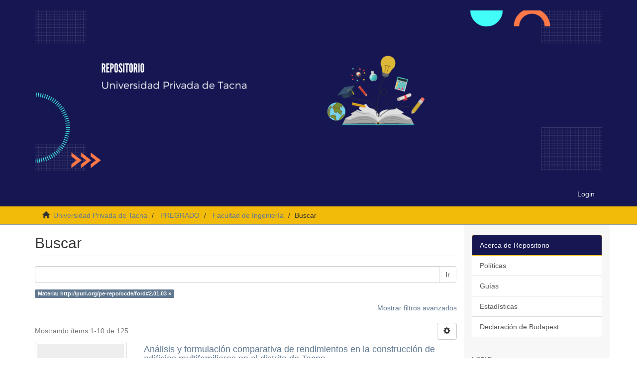

--- FILE ---
content_type: text/html;charset=utf-8
request_url: https://repositorio.upt.edu.pe/handle/20.500.12969/19/discover?field=subject&filtertype=subject&filter_relational_operator=equals&filter=http%3A%2F%2Fpurl.org%2Fpe-repo%2Focde%2Fford%232.01.03
body_size: 8781
content:
<!DOCTYPE html>
            <!--[if lt IE 7]> <html class="no-js lt-ie9 lt-ie8 lt-ie7" lang="en"> <![endif]-->
            <!--[if IE 7]>    <html class="no-js lt-ie9 lt-ie8" lang="en"> <![endif]-->
            <!--[if IE 8]>    <html class="no-js lt-ie9" lang="en"> <![endif]-->
            <!--[if gt IE 8]><!--> <html class="no-js" lang="en"> <!--<![endif]-->
            <head><META http-equiv="Content-Type" content="text/html; charset=UTF-8">
<meta content="text/html; charset=UTF-8" http-equiv="Content-Type">
<meta content="IE=edge,chrome=1" http-equiv="X-UA-Compatible">
<meta content="width=device-width,initial-scale=1" name="viewport">
<link rel="shortcut icon" href="/themes/Mirage2/images/favicon.ico">
<link rel="apple-touch-icon" href="/themes/Mirage2/images/apple-touch-icon.png">
<meta name="Generator" content="DSpace 6.3">
<meta name="ROBOTS" content="NOINDEX, FOLLOW">
<link href="/themes/Mirage2/styles/main.css" rel="stylesheet">
<link type="application/opensearchdescription+xml" rel="search" href="https://repositorio.upt.edu.pe:443/open-search/description.xml" title="DSpace">
<script>
                //Clear default text of empty text areas on focus
                function tFocus(element)
                {
                if (element.value == ' '){element.value='';}
                }
                //Clear default text of empty text areas on submit
                function tSubmit(form)
                {
                var defaultedElements = document.getElementsByTagName("textarea");
                for (var i=0; i != defaultedElements.length; i++){
                if (defaultedElements[i].value == ' '){
                defaultedElements[i].value='';}}
                }
                //Disable pressing 'enter' key to submit a form (otherwise pressing 'enter' causes a submission to start over)
                function disableEnterKey(e)
                {
                var key;

                if(window.event)
                key = window.event.keyCode;     //Internet Explorer
                else
                key = e.which;     //Firefox and Netscape

                if(key == 13)  //if "Enter" pressed, then disable!
                return false;
                else
                return true;
                }
            </script><!--[if lt IE 9]>
                <script src="/themes/Mirage2/vendor/html5shiv/dist/html5shiv.js"> </script>
                <script src="/themes/Mirage2/vendor/respond/dest/respond.min.js"> </script>
                <![endif]--><script src="/themes/Mirage2/vendor/modernizr/modernizr.js"> </script>
<title>Buscar</title>
</head><body>
<header>
<div role="navigation" class="navbar navbar-default navbar-static-top">
<div class="container">
<div class="navbar-header">
<button data-toggle="offcanvas" class="navbar-toggle" type="button"><span class="sr-only">Cambiar navegaci&oacute;n</span><span class="icon-bar"></span><span class="icon-bar"></span><span class="icon-bar"></span></button><a class="navbar-brand" href="/"><img style="display:block;height:auto;max-width:100%;" src="/themes/Mirage2/images/logo.png"></a>
<div class="navbar-header pull-right visible-xs hidden-sm hidden-md hidden-lg">
<ul class="nav nav-pills pull-left ">
<li>
<form method="get" action="/login" style="display: inline">
<button class="navbar-toggle navbar-link"><b aria-hidden="true" class="visible-xs glyphicon glyphicon-user"></b></button>
</form>
</li>
</ul>
</div>
</div>
<div class="navbar-header pull-right hidden-xs">
<ul class="nav navbar-nav pull-left"></ul>
<ul class="nav navbar-nav pull-left">
<li>
<a href="/login"><span class="hidden-xs">Login</span></a>
</li>
</ul>
<button type="button" class="navbar-toggle visible-sm" data-toggle="offcanvas"><span class="sr-only">Cambiar navegaci&oacute;n</span><span class="icon-bar"></span><span class="icon-bar"></span><span class="icon-bar"></span></button>
</div>
</div>
</div>
</header>
<div class="trail-wrapper hidden-print">
<div class="container">
<div class="row">
<div class="col-xs-12">
<div class="breadcrumb dropdown visible-xs">
<a data-toggle="dropdown" class="dropdown-toggle" role="button" href="#" id="trail-dropdown-toggle">Buscar&nbsp;<b class="caret"></b></a>
<ul aria-labelledby="trail-dropdown-toggle" role="menu" class="dropdown-menu">
<li role="presentation">
<a role="menuitem" href="/"><i aria-hidden="true" class="glyphicon glyphicon-home"></i>&nbsp;
                        Universidad Privada de Tacna</a>
</li>
<li role="presentation">
<a role="menuitem" href="/handle/20.500.12969/18">PREGRADO</a>
</li>
<li role="presentation">
<a role="menuitem" href="/handle/20.500.12969/19">Facultad de Ingenier&iacute;a</a>
</li>
<li role="presentation" class="disabled">
<a href="#" role="menuitem">Buscar</a>
</li>
</ul>
</div>
<ul class="breadcrumb hidden-xs">
<li>
<i aria-hidden="true" class="glyphicon glyphicon-home"></i>&nbsp;
            <a href="/">Universidad Privada de Tacna</a>
</li>
<li>
<a href="/handle/20.500.12969/18">PREGRADO</a>
</li>
<li>
<a href="/handle/20.500.12969/19">Facultad de Ingenier&iacute;a</a>
</li>
<li class="active">Buscar</li>
</ul>
</div>
</div>
</div>
</div>
<div class="hidden" id="no-js-warning-wrapper">
<div id="no-js-warning">
<div class="notice failure">JavaScript is disabled for your browser. Some features of this site may not work without it.</div>
</div>
</div>
<div class="container" id="main-container">
<div class="row row-offcanvas row-offcanvas-right">
<div class="horizontal-slider clearfix">
<div class="col-xs-12 col-sm-12 col-md-9 main-content">
<div>
<h2 class="ds-div-head page-header first-page-header">Buscar</h2>
<div id="aspect_discovery_SimpleSearch_div_search" class="ds-static-div primary">
<p class="ds-paragraph">
<input id="aspect_discovery_SimpleSearch_field_discovery-json-search-url" class="ds-hidden-field form-control" name="discovery-json-search-url" type="hidden" value="http://repositorio.upt.edu.pe/JSON/discovery/search">
</p>
<p class="ds-paragraph">
<input id="aspect_discovery_SimpleSearch_field_discovery-json-scope" class="ds-hidden-field form-control" name="discovery-json-scope" type="hidden" value="20.500.12969/19">
</p>
<p class="ds-paragraph">
<input id="aspect_discovery_SimpleSearch_field_contextpath" class="ds-hidden-field form-control" name="contextpath" type="hidden" value="">
</p>
<div id="aspect_discovery_SimpleSearch_div_discovery-search-box" class="ds-static-div discoverySearchBox">
<form id="aspect_discovery_SimpleSearch_div_general-query" class="ds-interactive-div discover-search-box" action="discover" method="get" onsubmit="javascript:tSubmit(this);">
<fieldset id="aspect_discovery_SimpleSearch_list_primary-search" class="ds-form-list">
<div class="ds-form-item row">
<div class="col-sm-12">
<p class="input-group">
<input id="aspect_discovery_SimpleSearch_field_query" class="ds-text-field form-control" name="query" type="text" value=""><span class="input-group-btn"><button id="aspect_discovery_SimpleSearch_field_submit" class="ds-button-field btn btn-default search-icon search-icon" name="submit" type="submit">Ir</button></span>
</p>
</div>
</div>
<div id="filters-overview-wrapper-squared"></div>
</fieldset>
<p class="ds-paragraph">
<input id="aspect_discovery_SimpleSearch_field_filtertype_0" class="ds-hidden-field form-control" name="filtertype_0" type="hidden" value="subject">
</p>
<p class="ds-paragraph">
<input id="aspect_discovery_SimpleSearch_field_filter_relational_operator_0" class="ds-hidden-field form-control" name="filter_relational_operator_0" type="hidden" value="equals">
</p>
<p class="ds-paragraph">
<input id="aspect_discovery_SimpleSearch_field_filter_0" class="ds-hidden-field form-control" name="filter_0" type="hidden" value="http://purl.org/pe-repo/ocde/ford#2.01.03">
</p>
</form>
<form id="aspect_discovery_SimpleSearch_div_search-filters" class="ds-interactive-div discover-filters-box " action="discover" method="get" onsubmit="javascript:tSubmit(this);">
<div class="ds-static-div clearfix">
<p class="ds-paragraph pull-right">
<a href="#" class="show-advanced-filters">Mostrar filtros avanzados</a><a href="#" class="hide-advanced-filters hidden">Ocultar filttos avanzados</a>
</p>
</div>
<h3 class="ds-div-head discovery-filters-wrapper-head hidden">Filtros</h3>
<div id="aspect_discovery_SimpleSearch_div_discovery-filters-wrapper" class="ds-static-div  hidden">
<p class="ds-paragraph">Use filtros para refinar sus resultados.</p>
<script type="text/javascript">
                if (!window.DSpace) {
                    window.DSpace = {};
                }
                if (!window.DSpace.discovery) {
                    window.DSpace.discovery = {};
                }
                if (!window.DSpace.discovery.filters) {
                    window.DSpace.discovery.filters = [];
                }
                window.DSpace.discovery.filters.push({
                    type: 'subject',
                    relational_operator: 'equals',
                    query: 'http:\/\/purl.org\/pe-repo\/ocde\/ford#2.01.03',
                });
            </script><script type="text/javascript">
                if (!window.DSpace) {
                    window.DSpace = {};
                }
                if (!window.DSpace.discovery) {
                    window.DSpace.discovery = {};
                }
                if (!window.DSpace.discovery.filters) {
                    window.DSpace.discovery.filters = [];
                }
            </script><script>
            if (!window.DSpace.i18n) {
                window.DSpace.i18n = {};
            } 
            if (!window.DSpace.i18n.discovery) {
                window.DSpace.i18n.discovery = {};
            }
        
                    if (!window.DSpace.i18n.discovery.filtertype) {
                        window.DSpace.i18n.discovery.filtertype = {};
                    }
                window.DSpace.i18n.discovery.filtertype['title']='Título';window.DSpace.i18n.discovery.filtertype['author']='Autor';window.DSpace.i18n.discovery.filtertype['subject']='Materia';window.DSpace.i18n.discovery.filtertype['dateIssued']='Fecha';window.DSpace.i18n.discovery.filtertype['has_content_in_original_bundle']='Has File(s)';window.DSpace.i18n.discovery.filtertype['original_bundle_filenames']='Filename';window.DSpace.i18n.discovery.filtertype['original_bundle_descriptions']='File description';
                    if (!window.DSpace.i18n.discovery.filter_relational_operator) {
                        window.DSpace.i18n.discovery.filter_relational_operator = {};
                    }
                window.DSpace.i18n.discovery.filter_relational_operator['contains']='Contiene';window.DSpace.i18n.discovery.filter_relational_operator['equals']='Es';window.DSpace.i18n.discovery.filter_relational_operator['authority']='ID';window.DSpace.i18n.discovery.filter_relational_operator['notcontains']='No contiene';window.DSpace.i18n.discovery.filter_relational_operator['notequals']='No es';window.DSpace.i18n.discovery.filter_relational_operator['notauthority']='No es ID';</script>
<div id="aspect_discovery_SimpleSearch_row_filter-controls" class="ds-form-item apply-filter">
<div>
<div class="">
<p class="btn-group">
<button id="aspect_discovery_SimpleSearch_field_submit_reset_filter" class="ds-button-field btn btn-default discovery-reset-filter-button discovery-reset-filter-button" name="submit_reset_filter" type="submit">Restaurar</button><button class="ds-button-field btn btn-default discovery-add-filter-button visible-xs discovery-add-filter-button visible-xs " name="submit_add_filter" type="submit">A&ntilde;adir nuevo filtro</button><button id="aspect_discovery_SimpleSearch_field_submit_apply_filter" class="ds-button-field btn btn-default discovery-apply-filter-button discovery-apply-filter-button" name="submit_apply_filter" type="submit">Aplicar</button>
</p>
</div>
</div>
</div>
</div>
</form>
</div>
<form id="aspect_discovery_SimpleSearch_div_main-form" class="ds-interactive-div " action="/handle/20.500.12969/19/discover" method="post" onsubmit="javascript:tSubmit(this);">
<p class="ds-paragraph">
<input id="aspect_discovery_SimpleSearch_field_search-result" class="ds-hidden-field form-control" name="search-result" type="hidden" value="true">
</p>
<p class="ds-paragraph">
<input id="aspect_discovery_SimpleSearch_field_query" class="ds-hidden-field form-control" name="query" type="hidden" value="">
</p>
<p class="ds-paragraph">
<input id="aspect_discovery_SimpleSearch_field_current-scope" class="ds-hidden-field form-control" name="current-scope" type="hidden" value="20.500.12969/19">
</p>
<p class="ds-paragraph">
<input id="aspect_discovery_SimpleSearch_field_filtertype_0" class="ds-hidden-field form-control" name="filtertype_0" type="hidden" value="subject">
</p>
<p class="ds-paragraph">
<input id="aspect_discovery_SimpleSearch_field_filter_relational_operator_0" class="ds-hidden-field form-control" name="filter_relational_operator_0" type="hidden" value="equals">
</p>
<p class="ds-paragraph">
<input id="aspect_discovery_SimpleSearch_field_filter_0" class="ds-hidden-field form-control" name="filter_0" type="hidden" value="http://purl.org/pe-repo/ocde/ford#2.01.03">
</p>
<p class="ds-paragraph">
<input id="aspect_discovery_SimpleSearch_field_rpp" class="ds-hidden-field form-control" name="rpp" type="hidden" value="10">
</p>
<p class="ds-paragraph">
<input id="aspect_discovery_SimpleSearch_field_sort_by" class="ds-hidden-field form-control" name="sort_by" type="hidden" value="score">
</p>
<p class="ds-paragraph">
<input id="aspect_discovery_SimpleSearch_field_order" class="ds-hidden-field form-control" name="order" type="hidden" value="desc">
</p>
</form>
<div class="pagination-masked clearfix top">
<div class="row">
<div class="col-xs-9">
<p class="pagination-info">Mostrando &iacute;tems 1-10 de 125</p>
</div>
<div class="col-xs-3">
<div class="btn-group discovery-sort-options-menu pull-right controls-gear-wrapper" id="aspect_discovery_SimpleSearch_div_search-controls-gear">
<button data-toggle="dropdown" class="btn btn-default dropdown-toggle"><span aria-hidden="true" class="glyphicon glyphicon-cog"></span></button>
<ul role="menu" class="dropdown-menu">
<li id="aspect_discovery_SimpleSearch_item_sort-head" class=" gear-head first dropdown-header">Opciones de clasificaci&oacute;n:</li>
<li id="aspect_discovery_SimpleSearch_item_relevance" class=" gear-option gear-option-selected">
<a class="" href="sort_by=score&order=desc"><span class="glyphicon glyphicon-ok btn-xs active"></span>Relevancia</a>
</li>
<li id="aspect_discovery_SimpleSearch_item_dc_title_sort" class=" gear-option">
<a class="" href="sort_by=dc.title_sort&order=asc"><span class="glyphicon glyphicon-ok btn-xs invisible"></span>T&iacute;tulo Asc</a>
</li>
<li id="aspect_discovery_SimpleSearch_item_dc_title_sort" class=" gear-option">
<a class="" href="sort_by=dc.title_sort&order=desc"><span class="glyphicon glyphicon-ok btn-xs invisible"></span>T&iacute;tulo Desc</a>
</li>
<li id="aspect_discovery_SimpleSearch_item_dc_date_issued_dt" class=" gear-option">
<a class="" href="sort_by=dc.date.issued_dt&order=asc"><span class="glyphicon glyphicon-ok btn-xs invisible"></span>Fecha  Asc</a>
</li>
<li id="aspect_discovery_SimpleSearch_item_dc_date_issued_dt" class=" gear-option">
<a class="" href="sort_by=dc.date.issued_dt&order=desc"><span class="glyphicon glyphicon-ok btn-xs invisible"></span>Fecha Desc</a>
</li>
<li class="divider"></li>
<li id="aspect_discovery_SimpleSearch_item_rpp-head" class=" gear-head dropdown-header">Resultados por p&aacute;gina:</li>
<li id="aspect_discovery_SimpleSearch_item_rpp-5" class=" gear-option">
<a class="" href="rpp=5"><span class="glyphicon glyphicon-ok btn-xs invisible"></span>5</a>
</li>
<li id="aspect_discovery_SimpleSearch_item_rpp-10" class=" gear-option gear-option-selected">
<a class="" href="rpp=10"><span class="glyphicon glyphicon-ok btn-xs active"></span>10</a>
</li>
<li id="aspect_discovery_SimpleSearch_item_rpp-20" class=" gear-option">
<a class="" href="rpp=20"><span class="glyphicon glyphicon-ok btn-xs invisible"></span>20</a>
</li>
<li id="aspect_discovery_SimpleSearch_item_rpp-40" class=" gear-option">
<a class="" href="rpp=40"><span class="glyphicon glyphicon-ok btn-xs invisible"></span>40</a>
</li>
<li id="aspect_discovery_SimpleSearch_item_rpp-60" class=" gear-option">
<a class="" href="rpp=60"><span class="glyphicon glyphicon-ok btn-xs invisible"></span>60</a>
</li>
<li id="aspect_discovery_SimpleSearch_item_rpp-80" class=" gear-option">
<a class="" href="rpp=80"><span class="glyphicon glyphicon-ok btn-xs invisible"></span>80</a>
</li>
<li id="aspect_discovery_SimpleSearch_item_rpp-100" class=" gear-option">
<a class="" href="rpp=100"><span class="glyphicon glyphicon-ok btn-xs invisible"></span>100</a>
</li>
</ul>
</div>
</div>
</div>
</div>
<div id="aspect_discovery_SimpleSearch_div_search-results" class="ds-static-div primary">
<div class="row ds-artifact-item ">
<div class="col-sm-3 hidden-xs">
<div class="thumbnail artifact-preview">
<a href="/handle/20.500.12969/1877" class="image-link"><img alt="Thumbnail" class="img-thumbnail" data-src="holder.js/100%x160/text:No Thumbnail"></a>
</div>
</div>
<div class="col-sm-9 artifact-description">
<a href="/handle/20.500.12969/1877">
<h4>An&aacute;lisis y formulaci&oacute;n comparativa de rendimientos en la construcci&oacute;n de edificios multifamiliares en el distrito de Tacna<span class="Z3988" title="ctx_ver=Z39.88-2004&amp;rft_val_fmt=info%3Aofi%2Ffmt%3Akev%3Amtx%3Adc&amp;rft_id=http%3A%2F%2Fhdl.handle.net%2F20.500.12969%2F1877&amp;rfr_id=info%3Asid%2Fdspace.org%3Arepository&amp;rft.degree=Ingeniero+Civil&amp;rft.degree=Universidad+Privada+de+Tacna.+Facultad+de+Ingenier%C3%ADa&amp;rft.degree=Ingenier%C3%ADa+Civil&amp;rft.author=73964042&amp;rft.advisor=29382402&amp;rft.advisor=https%3A%2F%2Forcid.org%2F0000-0002-7999-8787">&nbsp;</span>
</h4>
</a>
<div class="artifact-info">
<span class="author h4"><small><span>Gomel Quispe, Alexander Julio</span></small></span> <span class="publisher-date h4"><small>(<span class="publisher">Universidad Privada de Tacna</span>, <span class="date">2021-06-16</span>)</small></span>
<div class="abstract">La presente tesis de investigaci&oacute;n lleva como t&iacute;tulo: &ldquo;An&aacute;lisis y Formulaci&oacute;n Comparativa de Rendimientos en la Construcci&oacute;n de Edificios Multifamiliares en el Distrito de Tacna&rdquo; el cual tiene como objetivo principal dar ...</div>
</div>
</div>
</div>
<div class="row ds-artifact-item ">
<div class="col-sm-3 hidden-xs">
<div class="thumbnail artifact-preview">
<a href="/handle/20.500.12969/1942" class="image-link"><img alt="Thumbnail" class="img-thumbnail" data-src="holder.js/100%x160/text:No Thumbnail"></a>
</div>
</div>
<div class="col-sm-9 artifact-description">
<a href="/handle/20.500.12969/1942">
<h4>Dise&ntilde;o estructural de un sistema modular de acero para un albergue temporal en la ciudad de Tacna - 2020<span class="Z3988" title="ctx_ver=Z39.88-2004&amp;rft_val_fmt=info%3Aofi%2Ffmt%3Akev%3Amtx%3Adc&amp;rft_id=http%3A%2F%2Fhdl.handle.net%2F20.500.12969%2F1942&amp;rfr_id=info%3Asid%2Fdspace.org%3Arepository&amp;rft.degree=Ingeniero+Civil&amp;rft.degree=Universidad+Privada+de+Tacna.+Facultad+de+Ingenier%C3%ADa&amp;rft.degree=Ingenier%C3%ADa+Civil&amp;rft.author=44734752&amp;rft.advisor=40046616&amp;rft.advisor=https%3A%2F%2Forcid.org%2F0000-0003-3709-2247">&nbsp;</span>
</h4>
</a>
<div class="artifact-info">
<span class="author h4"><small><span>Paredes Zamora, Rodolfo Frank</span></small></span> <span class="publisher-date h4"><small>(<span class="publisher">Universidad Privada de Tacna</span>, <span class="date">2021-07-07</span>)</small></span>
<div class="abstract">El presente informe de tesis se ubic&oacute; en el distrito de Ciudad Nueva, zona altamente vulnerable de la ciudad de Tacna. La investigaci&oacute;n tiene como objetivo principal el dise&ntilde;o estructural de un sistema modular de acero, ...</div>
</div>
</div>
</div>
<div class="row ds-artifact-item ">
<div class="col-sm-3 hidden-xs">
<div class="thumbnail artifact-preview">
<a href="/handle/20.500.12969/1958" class="image-link"><img alt="Thumbnail" class="img-thumbnail" data-src="holder.js/100%x160/text:No Thumbnail"></a>
</div>
</div>
<div class="col-sm-9 artifact-description">
<a href="/handle/20.500.12969/1958">
<h4>Gnoseolog&iacute;a del suelo para cimentaciones superficiales, garantizando la vida &uacute;til en la Asociaci&oacute;n de H&eacute;roes de Alto Ciudad Nueva &ndash; Sector Ocho, Tacna 2019<span class="Z3988" title="ctx_ver=Z39.88-2004&amp;rft_val_fmt=info%3Aofi%2Ffmt%3Akev%3Amtx%3Adc&amp;rft_id=http%3A%2F%2Fhdl.handle.net%2F20.500.12969%2F1958&amp;rfr_id=info%3Asid%2Fdspace.org%3Arepository&amp;rft.degree=Ingeniero+Civil&amp;rft.degree=Universidad+Privada+de+Tacna.+Facultad+de+Ingenier%C3%ADa&amp;rft.degree=Ingenier%C3%ADa+Civil&amp;rft.author=70494548&amp;rft.advisor=00471913&amp;rft.advisor=https%3A%2F%2Forcid.org%2F0000-0002-5458-9258">&nbsp;</span>
</h4>
</a>
<div class="artifact-info">
<span class="author h4"><small><span>Fuentes Aguilar, Larissa Yuly</span></small></span> <span class="publisher-date h4"><small>(<span class="publisher">Universidad Privada de Tacna</span>, <span class="date">2021-05-24</span>)</small></span>
<div class="abstract">El presente informe de tesis tiene la finalidad de realizar un reconocimiento del suelo para la determinaci&oacute;n de adecuadas cimentaciones superficiales, ya que debido al crecimiento demogr&aacute;fico que se ha generado en la ...</div>
</div>
</div>
</div>
<div class="row ds-artifact-item ">
<div class="col-sm-3 hidden-xs">
<div class="thumbnail artifact-preview">
<a href="/handle/20.500.12969/343" class="image-link"><img alt="Thumbnail" class="img-thumbnail" data-src="holder.js/100%x160/text:No Thumbnail"></a>
</div>
</div>
<div class="col-sm-9 artifact-description">
<a href="/handle/20.500.12969/343">
<h4>Ensayo de Carga C&iacute;clica de un Muro a Escala Natural con Ladrillo Blocker II &ndash; Esp&eacute;cimen Mbat-04<span class="Z3988" title="ctx_ver=Z39.88-2004&amp;rft_val_fmt=info%3Aofi%2Ffmt%3Akev%3Amtx%3Adc&amp;rft_id=http%3A%2F%2Fhdl.handle.net%2F20.500.12969%2F343&amp;rfr_id=info%3Asid%2Fdspace.org%3Arepository&amp;rft.degree=Titulo+Profesional&amp;rft.degree=Ingeniero+Civil&amp;rft.degree=Universidad+Privada+de+Tacna.+Facultad+de+Ingenier%C3%ADa&amp;rft.degree=Ingenier%C3%ADa+Civil&amp;rft.author=47513191&amp;rft.author=46940340&amp;rft.advisor=00795268&amp;rft.advisor=https%3A%2F%2Forcid.org%2F0000-0002-4262-5733">&nbsp;</span>
</h4>
</a>
<div class="artifact-info">
<span class="author h4"><small><span>Paco Pacco, William Frank</span>; <span>Leonel Labra, Jean Marco</span></small></span> <span class="publisher-date h4"><small>(<span class="publisher">Universidad Privada de Tacna</span>, <span class="date">2017</span>)</small></span>
<div class="abstract">Problema: Tacna es uno de los departamentos ubicado en una zona de frecuente actividad s&iacute;smica, la cual en los &uacute;ltimos a&ntilde;os ha presentado un crecimiento poblacional excesivo, los que en su mayor&iacute;a son inmigrantes de ...</div>
</div>
</div>
</div>
<div class="row ds-artifact-item ">
<div class="col-sm-3 hidden-xs">
<div class="thumbnail artifact-preview">
<a href="/handle/20.500.12969/91" class="image-link"><img alt="Thumbnail" class="img-thumbnail" data-src="holder.js/100%x160/text:No Thumbnail"></a>
</div>
</div>
<div class="col-sm-9 artifact-description">
<a href="/handle/20.500.12969/91">
<h4>An&aacute;lisis t&eacute;cnico-econ&oacute;mico del concreto fluido como reemplazo del relleno estructural compactado &ndash; en la construcci&oacute;n de la planta concentradora del proyecto minero Las Bambas<span class="Z3988" title="ctx_ver=Z39.88-2004&amp;rft_val_fmt=info%3Aofi%2Ffmt%3Akev%3Amtx%3Adc&amp;rft_id=http%3A%2F%2Fhdl.handle.net%2F20.500.12969%2F91&amp;rfr_id=info%3Asid%2Fdspace.org%3Arepository&amp;rft.degree=Titulo+Profesional&amp;rft.degree=Ingeniero+Civil&amp;rft.degree=Universidad+Privada+de+Tacna.+Facultad+de+Ingenier%C3%ADa&amp;rft.degree=Ingenier%C3%ADa+Civil&amp;rft.author=46921054&amp;rft.author=71062172&amp;rft.advisor=00490661&amp;rft.advisor=https%3A%2F%2Forcid.org%2F0000-0001-6422-6883">&nbsp;</span>
</h4>
</a>
<div class="artifact-info">
<span class="author h4"><small><span>Salgado Ale, Oscar Alexander</span>; <span>Peralta Baluarte, Renato Omar</span></small></span> <span class="publisher-date h4"><small>(<span class="publisher">Universidad Privada de Tacna</span>, <span class="date">2016</span>)</small></span>
<div class="abstract">El proyecto de investigaci&oacute;n titulado &ldquo;AN&Aacute;LISIS T&Eacute;CNICO-ECON&Oacute;MICO DEL CONCRETO FLUIDO COMO REEMPLAZO DEL RELLENO ESTRUCTURAL COMPACTADO &ndash; EN LA CONSTRUCCI&Oacute;N DEL PROYECTO MINERO LAS BAMBAS&rdquo;, tiene la finalidad de brindar ...</div>
</div>
</div>
</div>
<div class="row ds-artifact-item ">
<div class="col-sm-3 hidden-xs">
<div class="thumbnail artifact-preview">
<a href="/handle/20.500.12969/160" class="image-link"><img alt="Thumbnail" class="img-thumbnail" data-src="holder.js/100%x160/text:No Thumbnail"></a>
</div>
</div>
<div class="col-sm-9 artifact-description">
<a href="/handle/20.500.12969/160">
<h4>Diferencia en la Resistencia de los Concretos por Efecto de los Tipos de Cemento Comercializados en la Ciudad de Tacna, 2016<span class="Z3988" title="ctx_ver=Z39.88-2004&amp;rft_val_fmt=info%3Aofi%2Ffmt%3Akev%3Amtx%3Adc&amp;rft_id=http%3A%2F%2Fhdl.handle.net%2F20.500.12969%2F160&amp;rfr_id=info%3Asid%2Fdspace.org%3Arepository&amp;rft.degree=Titulo+Profesional&amp;rft.degree=Ingeniero+Civil&amp;rft.degree=Universidad+Privada+de+Tacna.+Facultad+de+Ingenier%C3%ADa&amp;rft.degree=Ingenier%C3%ADa+Civil&amp;rft.author=70218346&amp;rft.advisor=01338713">&nbsp;</span>
</h4>
</a>
<div class="artifact-info">
<span class="author h4"><small><span>Vicente Mercado, Rodrigo Alexander</span></small></span> <span class="publisher-date h4"><small>(<span class="publisher">Universidad Privada de Tacna</span>, <span class="date">2016</span>)</small></span>
<div class="abstract">La presente investigaci&oacute;n se desarrolla en el escenario de la ciudad de Tacna en donde se viene comercializando una serie de cementos y se ha podido percibir que son pocos o casi nulos los estudios comparativos que se han ...</div>
</div>
</div>
</div>
<div class="row ds-artifact-item ">
<div class="col-sm-3 hidden-xs">
<div class="thumbnail artifact-preview">
<a href="/handle/20.500.12969/336" class="image-link"><img alt="Thumbnail" class="img-thumbnail" data-src="holder.js/100%x160/text:No Thumbnail"></a>
</div>
</div>
<div class="col-sm-9 artifact-description">
<a href="/handle/20.500.12969/336">
<h4>Estados L&iacute;mites de Dos Muros de Alba&ntilde;iler&iacute;a Construidos con Blocker II<span class="Z3988" title="ctx_ver=Z39.88-2004&amp;rft_val_fmt=info%3Aofi%2Ffmt%3Akev%3Amtx%3Adc&amp;rft_id=http%3A%2F%2Fhdl.handle.net%2F20.500.12969%2F336&amp;rfr_id=info%3Asid%2Fdspace.org%3Arepository&amp;rft.degree=Titulo+Profesional&amp;rft.degree=Ingeniero+Civil&amp;rft.degree=Universidad+Privada+de+Tacna.+Facultad+de+Ingenier%C3%ADa&amp;rft.degree=Ingenier%C3%ADa+Civil&amp;rft.author=70915820&amp;rft.author=42124428&amp;rft.advisor=00795268&amp;rft.advisor=https%3A%2F%2Forcid.org%2F0000-0002-4262-5733">&nbsp;</span>
</h4>
</a>
<div class="artifact-info">
<span class="author h4"><small><span>Bernedo Vicente, Nohelia del Pilar</span>; <span>Choquepata Mamani, Elmer</span></small></span> <span class="publisher-date h4"><small>(<span class="publisher">Universidad Privada de Tacna</span>, <span class="date">2017</span>)</small></span>
<div class="abstract">Per&uacute; es un pa&iacute;s que tiene alta actividad s&iacute;smica por ubicarse en la zona denominada Cintur&oacute;n de Fuego, tambi&eacute;n es conocido que hay zonas donde ocurre m&aacute;s actividad s&iacute;smica que en otras.&#13;
En la actualidad, en el centro y ...</div>
</div>
</div>
</div>
<div class="row ds-artifact-item ">
<div class="col-sm-3 hidden-xs">
<div class="thumbnail artifact-preview">
<a href="/handle/20.500.12969/338" class="image-link"><img alt="Thumbnail" class="img-thumbnail" data-src="holder.js/100%x160/text:No Thumbnail"></a>
</div>
</div>
<div class="col-sm-9 artifact-description">
<a href="/handle/20.500.12969/338">
<h4>Diagn&oacute;stico y Evaluaci&oacute;n de los Niveles de Productividad en la Construcci&oacute;n Mediante la Filosof&iacute;a Lean Construction en la Ciudad de Tacna<span class="Z3988" title="ctx_ver=Z39.88-2004&amp;rft_val_fmt=info%3Aofi%2Ffmt%3Akev%3Amtx%3Adc&amp;rft_id=http%3A%2F%2Fhdl.handle.net%2F20.500.12969%2F338&amp;rfr_id=info%3Asid%2Fdspace.org%3Arepository&amp;rft.degree=Titulo+Profesional&amp;rft.degree=Ingeniero+Civil&amp;rft.degree=Universidad+Privada+de+Tacna.+Facultad+de+Ingenier%C3%ADa&amp;rft.degree=Ingenier%C3%ADa+Civil&amp;rft.author=71821419&amp;rft.advisor=01310942&amp;rft.advisor=https%3A%2F%2Forcid.org%2F0000-0002-0111-5155">&nbsp;</span>
</h4>
</a>
<div class="artifact-info">
<span class="author h4"><small><span>Cosi Guzm&aacute;n, Jean Fritz</span></small></span> <span class="publisher-date h4"><small>(<span class="publisher">Universidad Privada de Tacna</span>, <span class="date">2017</span>)</small></span>
<div class="abstract">Mediciones sobre productividad en la construcci&oacute;n en la ciudad de Tacna han sido realmente escazas, sin esfuerzos por generar benchmarking interno y externo en las empresas de la localidad, motivando esta investigaci&oacute;n ...</div>
</div>
</div>
</div>
<div class="row ds-artifact-item ">
<div class="col-sm-3 hidden-xs">
<div class="thumbnail artifact-preview">
<a href="/handle/20.500.12969/332" class="image-link"><img alt="Thumbnail" class="img-thumbnail" data-src="holder.js/100%x160/text:No Thumbnail"></a>
</div>
</div>
<div class="col-sm-9 artifact-description">
<a href="/handle/20.500.12969/332">
<h4>Dise&ntilde;o de Defensas Ribere&ntilde;as en el Rio Callazas Tramo Cr&iacute;tico (Km 0+000-2+500), En el CP de Aricota - Provincia de Candarave<span class="Z3988" title="ctx_ver=Z39.88-2004&amp;rft_val_fmt=info%3Aofi%2Ffmt%3Akev%3Amtx%3Adc&amp;rft_id=http%3A%2F%2Fhdl.handle.net%2F20.500.12969%2F332&amp;rfr_id=info%3Asid%2Fdspace.org%3Arepository&amp;rft.degree=Titulo+Profesional&amp;rft.degree=Ingeniero+Civil&amp;rft.degree=Universidad+Privada+de+Tacna.+Facultad+de+Ingenier%C3%ADa&amp;rft.degree=Ingenier%C3%ADa+Civil&amp;rft.author=46252944&amp;rft.advisor=07607508">&nbsp;</span>
</h4>
</a>
<div class="artifact-info">
<span class="author h4"><small><span>Alcazar Mamani, Franz</span></small></span> <span class="publisher-date h4"><small>(<span class="publisher">Universidad Privada de Tacna</span>, <span class="date">2017</span>)</small></span>
<div class="abstract">El desarrollo de la presente tesis se presenta con el objetivo de dar protecci&oacute;n a las &aacute;reas de cultivo emplazadas en la margen izquierda y derecha del rio Callazas en el tramo critico de los km 0+000.00-2+500.00 frente a ...</div>
</div>
</div>
</div>
<div class="row ds-artifact-item ">
<div class="col-sm-3 hidden-xs">
<div class="thumbnail artifact-preview">
<a href="/handle/20.500.12969/155" class="image-link"><img alt="Thumbnail" class="img-thumbnail" data-src="holder.js/100%x160/text:No Thumbnail"></a>
</div>
</div>
<div class="col-sm-9 artifact-description">
<a href="/handle/20.500.12969/155">
<h4>Ensayo a Carga Lateral de un Muro de Alba&ntilde;iler&iacute;a Confinada Construido con Blocker II<span class="Z3988" title="ctx_ver=Z39.88-2004&amp;rft_val_fmt=info%3Aofi%2Ffmt%3Akev%3Amtx%3Adc&amp;rft_id=http%3A%2F%2Fhdl.handle.net%2F20.500.12969%2F155&amp;rfr_id=info%3Asid%2Fdspace.org%3Arepository&amp;rft.degree=Titulo+Profesional&amp;rft.degree=Ingeniero+Civil&amp;rft.degree=Universidad+Privada+de+Tacna.+Facultad+de+Ingenier%C3%ADa&amp;rft.degree=Ingenier%C3%ADa+Civil&amp;rft.author=41992570&amp;rft.author=40748094&amp;rft.advisor=00795268&amp;rft.advisor=https%3A%2F%2Forcid.org%2F0000-0002-4262-5733">&nbsp;</span>
</h4>
</a>
<div class="artifact-info">
<span class="author h4"><small><span>Conde Copa, David Wilber</span>; <span>Chambi Chambi, Rolando</span></small></span> <span class="publisher-date h4"><small>(<span class="publisher">Universidad Privada de Tacna</span>, <span class="date">2017</span>)</small></span>
<div class="abstract">Esta investigaci&oacute;n tiene como objetivo principal &ldquo;Evaluar el comportamiento de un muro de alba&ntilde;iler&iacute;a confinada, construido con la unidad hueca Blocker II&rdquo;, sometidos a ensayos a carga lateral c&iacute;clica, con la finalidad de ...</div>
</div>
</div>
</div>
</div>
<div class="pagination-masked clearfix bottom">
<div class="centered-pagination">
<ul class="pagination">
<li class="disabled">
<a class="previous-page-link" href="discover?rpp=10&etal=0&group_by=none&page=0&filtertype_0=subject&filter_relational_operator_0=equals&filter_0=http%3A%2F%2Fpurl.org%2Fpe-repo%2Focde%2Fford%232.01.03"><span class="glyphicon glyphicon-arrow-left"></span></a>
</li>
<li class="active">
<a href="discover?rpp=10&etal=0&group_by=none&page=1&filtertype_0=subject&filter_relational_operator_0=equals&filter_0=http%3A%2F%2Fpurl.org%2Fpe-repo%2Focde%2Fford%232.01.03">1</a>
</li>
<li class="page-link page-link-offset-1">
<a href="discover?rpp=10&etal=0&group_by=none&page=2&filtertype_0=subject&filter_relational_operator_0=equals&filter_0=http%3A%2F%2Fpurl.org%2Fpe-repo%2Focde%2Fford%232.01.03">2</a>
</li>
<li class="page-link page-link-offset-2">
<a href="discover?rpp=10&etal=0&group_by=none&page=3&filtertype_0=subject&filter_relational_operator_0=equals&filter_0=http%3A%2F%2Fpurl.org%2Fpe-repo%2Focde%2Fford%232.01.03">3</a>
</li>
<li class="page-link page-link-offset-3">
<a href="discover?rpp=10&etal=0&group_by=none&page=4&filtertype_0=subject&filter_relational_operator_0=equals&filter_0=http%3A%2F%2Fpurl.org%2Fpe-repo%2Focde%2Fford%232.01.03">4</a>
</li>
<li>
<span>. . .</span>
</li>
<li class="last-page-link">
<a href="discover?rpp=10&etal=0&group_by=none&page=13&filtertype_0=subject&filter_relational_operator_0=equals&filter_0=http%3A%2F%2Fpurl.org%2Fpe-repo%2Focde%2Fford%232.01.03">13</a>
</li>
<li>
<a class="next-page-link" href="discover?rpp=10&etal=0&group_by=none&page=2&filtertype_0=subject&filter_relational_operator_0=equals&filter_0=http%3A%2F%2Fpurl.org%2Fpe-repo%2Focde%2Fford%232.01.03"><span class="glyphicon glyphicon-arrow-right"></span></a>
</li>
</ul>
</div>
</div>
</div>
</div>
<div class="visible-xs visible-sm">
<div>
<div class="col-xs-2">
<a href="#" target="_blank"><img class="img-responsive" src="/themes/Mirage2/images/openaccess.png" alt=""></a>
</div>
<div class="col-xs-2">
<a href="https://scholar.google.com/scholar?q=site:https://repositorio.upt.edu.pe" target="_blank"><img class="img-responsive" src="/themes/Mirage2/images/googleacademico.png" alt=""></a>
</div>
<div class="col-xs-2">
<a href="//duraspace.org/" target="_blank"><img class="img-responsive" src="/themes/Mirage2/images/duraspace.png" alt=""></a>
</div>
<div class="col-xs-2">
<a href="//alicia.concytec.gob.pe/" target="_blank"><img class="img-responsive" src="/themes/Mirage2/images/alicia.png" alt=""></a>
</div>
<div class="col-xs-2">
<a href="https://roar.eprints.org/15938/" target="_blank"><img class="img-responsive" src="/themes/Mirage2/images/roar.png" alt=""></a>
</div>
<div class="col-xs-2">
<a href="https://v2.sherpa.ac.uk/id/repository/7074" target="_blank"><img class="img-responsive" src="/themes/Mirage2/images/opendoar.png" alt=""></a>
</div>
</div>
<footer>
<div class="row">
<div class="col-xs-12 bg-primary">
<h5>Universidad Privada de Tacna</h5>
<p>
<strong>Campus Capanique,</strong>
</p>
<p>
<strong>Av. Jorge Basadre Grohmann s/n Pocollay - Tacna</strong>
</p>
<p>Rectorado, Av. Bolognesi N&ordm; 1177</p>
<p>
<strong>Central Telef:</strong> 52 427212</p>
<p>Todos los contenidos de repositorio.upt.edu.pe est&aacute;n bajo la Licencia Creative Commons</p>
<p> Contacto:
<a href="mailto:repositorio@upt.edu.pe" style="color: #FFF;">repositorio@upt.edu.pe</a>
</p>
</div>
</div>
</footer>
</div>
</div>
<div role="navigation" id="sidebar" class="col-xs-6 col-sm-3 sidebar-offcanvas">
<div class="word-break hidden-print" id="ds-options">
<div class="list-group" id="aspect_viewArtifacts_Navigation_list_browse">
<a class="list-group-item active"><span class="h5 list-group-item-heading  h5">Acerca de Repositorio</span></a><a href="https://uptpe-my.sharepoint.com/:b:/g/personal/bibliotecavirtual_upt_pe/EaZvSPVrFvBHooPu4LJmE7sB9xMx92E9SwgTo5zIRmCFlA?e=lCupSx" class="list-group-item ds-option">Pol&iacute;ticas</a><a href="https://uptpe-my.sharepoint.com/:b:/g/personal/bibliotecavirtual_upt_pe/EU8g0j9MG0hGgC_L5HBbkZ0B52mS2lllsX-WELGR6LsUuw?e=9DTmnH" class="list-group-item ds-option">Gu&iacute;as</a><a href="http://repositorio.upt.edu.pe/cgi-bin/awstats.pl" class="list-group-item ds-option">Estad&iacute;sticas</a><a href="https://www.budapestopenaccessinitiative.org/sign/signatures/" class="list-group-item ds-option">Declaraci&oacute;n de Budapest</a>
<br>
</div>
<h2 class="ds-option-set-head  h6">Listar</h2>
<div id="aspect_viewArtifacts_Navigation_list_browse" class="list-group">
<a class="list-group-item active"><span class="h5 list-group-item-heading  h5">Todo DSpace</span></a><a href="/community-list" class="list-group-item ds-option">Comunidades &amp; Colecciones</a><a href="/browse?type=dateissued" class="list-group-item ds-option">Por fecha de publicaci&oacute;n</a><a href="/browse?type=author" class="list-group-item ds-option">Autores</a><a href="/browse?type=title" class="list-group-item ds-option">T&iacute;tulos</a><a href="/browse?type=subject" class="list-group-item ds-option">Materias</a><a class="list-group-item active"><span class="h5 list-group-item-heading  h5">Esta comunidad</span></a><a href="/handle/20.500.12969/19/browse?type=dateissued" class="list-group-item ds-option">Por fecha de publicaci&oacute;n</a><a href="/handle/20.500.12969/19/browse?type=author" class="list-group-item ds-option">Autores</a><a href="/handle/20.500.12969/19/browse?type=title" class="list-group-item ds-option">T&iacute;tulos</a><a href="/handle/20.500.12969/19/browse?type=subject" class="list-group-item ds-option">Materias</a>
</div>
<h2 class="ds-option-set-head  h6">Mi cuenta</h2>
<div id="aspect_viewArtifacts_Navigation_list_account" class="list-group">
<a href="/login" class="list-group-item ds-option">Acceder</a><a href="/register" class="list-group-item ds-option">Registro</a>
</div>
<div id="aspect_viewArtifacts_Navigation_list_context" class="list-group"></div>
<div id="aspect_viewArtifacts_Navigation_list_administrative" class="list-group"></div>
<h2 class="ds-option-set-head  h6">Descubre</h2>
<div id="aspect_discovery_Navigation_list_discovery" class="list-group">
<a class="list-group-item active"><span class="h5 list-group-item-heading  h5">Autor</span></a><a href="/handle/20.500.12969/19/discover?filtertype_0=subject&filter_relational_operator_0=equals&filter_0=http%3A%2F%2Fpurl.org%2Fpe-repo%2Focde%2Fford%232.01.03&filtertype=author&filter_relational_operator=equals&filter=Abril+Gomez%2C+Victor+Raul" class="list-group-item ds-option">Abril Gomez, Victor Raul (1)</a><a href="/handle/20.500.12969/19/discover?filtertype_0=subject&filter_relational_operator_0=equals&filter_0=http%3A%2F%2Fpurl.org%2Fpe-repo%2Focde%2Fford%232.01.03&filtertype=author&filter_relational_operator=equals&filter=Aguilar+Mamani%2C+Alejandro+Jose" class="list-group-item ds-option">Aguilar Mamani, Alejandro Jose (1)</a><a href="/handle/20.500.12969/19/discover?filtertype_0=subject&filter_relational_operator_0=equals&filter_0=http%3A%2F%2Fpurl.org%2Fpe-repo%2Focde%2Fford%232.01.03&filtertype=author&filter_relational_operator=equals&filter=Alania+Cotrado%2C+Natal%C3%AD+Abigail" class="list-group-item ds-option">Alania Cotrado, Natal&iacute; Abigail (1)</a><a href="/handle/20.500.12969/19/discover?filtertype_0=subject&filter_relational_operator_0=equals&filter_0=http%3A%2F%2Fpurl.org%2Fpe-repo%2Focde%2Fford%232.01.03&filtertype=author&filter_relational_operator=equals&filter=Alave+Huanca%2C+Milagros+Danna" class="list-group-item ds-option">Alave Huanca, Milagros Danna (1)</a><a href="/handle/20.500.12969/19/discover?filtertype_0=subject&filter_relational_operator_0=equals&filter_0=http%3A%2F%2Fpurl.org%2Fpe-repo%2Focde%2Fford%232.01.03&filtertype=author&filter_relational_operator=equals&filter=Alcazar+Mamani%2C+Franz" class="list-group-item ds-option">Alcazar Mamani, Franz (1)</a><a href="/handle/20.500.12969/19/discover?filtertype_0=subject&filter_relational_operator_0=equals&filter_0=http%3A%2F%2Fpurl.org%2Fpe-repo%2Focde%2Fford%232.01.03&filtertype=author&filter_relational_operator=equals&filter=Alfaro+Calumani%2C+Lauro+Martin" class="list-group-item ds-option">Alfaro Calumani, Lauro Martin (1)</a><a href="/handle/20.500.12969/19/discover?filtertype_0=subject&filter_relational_operator_0=equals&filter_0=http%3A%2F%2Fpurl.org%2Fpe-repo%2Focde%2Fford%232.01.03&filtertype=author&filter_relational_operator=equals&filter=Alvarez+Ruffr%C3%A1n%2C+Jorge+Enrique" class="list-group-item ds-option">Alvarez Ruffr&aacute;n, Jorge Enrique (1)</a><a href="/handle/20.500.12969/19/discover?filtertype_0=subject&filter_relational_operator_0=equals&filter_0=http%3A%2F%2Fpurl.org%2Fpe-repo%2Focde%2Fford%232.01.03&filtertype=author&filter_relational_operator=equals&filter=Alvarez+Tito%2C+Rodrigo+Germ%C3%A1n" class="list-group-item ds-option">Alvarez Tito, Rodrigo Germ&aacute;n (1)</a><a href="/handle/20.500.12969/19/discover?filtertype_0=subject&filter_relational_operator_0=equals&filter_0=http%3A%2F%2Fpurl.org%2Fpe-repo%2Focde%2Fford%232.01.03&filtertype=author&filter_relational_operator=equals&filter=Anco+Mamani%2C+Rosmery+Thais" class="list-group-item ds-option">Anco Mamani, Rosmery Thais (1)</a><a href="/handle/20.500.12969/19/discover?filtertype_0=subject&filter_relational_operator_0=equals&filter_0=http%3A%2F%2Fpurl.org%2Fpe-repo%2Focde%2Fford%232.01.03&filtertype=author&filter_relational_operator=equals&filter=Apaza+Coaquira%2C+Joel+Joffer" class="list-group-item ds-option">Apaza Coaquira, Joel Joffer (1)</a><a href="/handle/20.500.12969/19/search-filter?filtertype_0=subject&filter_relational_operator_0=equals&filter_0=http%3A%2F%2Fpurl.org%2Fpe-repo%2Focde%2Fford%232.01.03&field=author&filterorder=COUNT" class="list-group-item ds-option">... m&aacute;s</a><a class="list-group-item active"><span class="h5 list-group-item-heading  h5">Materia</span></a>
<div id="aspect_discovery_SidebarFacetsTransformer_item_0_26217160045310484" class="list-group-item ds-option selected">http://purl.org/pe-repo/ocde/ford#2.01.03 (125)</div>
<a href="/handle/20.500.12969/19/discover?filtertype_0=subject&filter_relational_operator_0=equals&filter_0=http%3A%2F%2Fpurl.org%2Fpe-repo%2Focde%2Fford%232.01.03&filtertype=subject&filter_relational_operator=equals&filter=Concreto" class="list-group-item ds-option">Concreto (12)</a><a href="/handle/20.500.12969/19/discover?filtertype_0=subject&filter_relational_operator_0=equals&filter_0=http%3A%2F%2Fpurl.org%2Fpe-repo%2Focde%2Fford%232.01.03&filtertype=subject&filter_relational_operator=equals&filter=Resistencia" class="list-group-item ds-option">Resistencia (12)</a><a href="/handle/20.500.12969/19/discover?filtertype_0=subject&filter_relational_operator_0=equals&filter_0=http%3A%2F%2Fpurl.org%2Fpe-repo%2Focde%2Fford%232.01.03&filtertype=subject&filter_relational_operator=equals&filter=Alba%C3%B1iler%C3%ADa" class="list-group-item ds-option">Alba&ntilde;iler&iacute;a (7)</a><a href="/handle/20.500.12969/19/discover?filtertype_0=subject&filter_relational_operator_0=equals&filter_0=http%3A%2F%2Fpurl.org%2Fpe-repo%2Focde%2Fford%232.01.03&filtertype=subject&filter_relational_operator=equals&filter=Alba%C3%B1iler%C3%ADa+confinada" class="list-group-item ds-option">Alba&ntilde;iler&iacute;a confinada (6)</a><a href="/handle/20.500.12969/19/discover?filtertype_0=subject&filter_relational_operator_0=equals&filter_0=http%3A%2F%2Fpurl.org%2Fpe-repo%2Focde%2Fford%232.01.03&filtertype=subject&filter_relational_operator=equals&filter=An%C3%A1lisis+s%C3%ADsmico" class="list-group-item ds-option">An&aacute;lisis s&iacute;smico (6)</a><a href="/handle/20.500.12969/19/discover?filtertype_0=subject&filter_relational_operator_0=equals&filter_0=http%3A%2F%2Fpurl.org%2Fpe-repo%2Focde%2Fford%232.01.03&filtertype=subject&filter_relational_operator=equals&filter=Vulnerabilidad" class="list-group-item ds-option">Vulnerabilidad (6)</a><a href="/handle/20.500.12969/19/discover?filtertype_0=subject&filter_relational_operator_0=equals&filter_0=http%3A%2F%2Fpurl.org%2Fpe-repo%2Focde%2Fford%232.01.03&filtertype=subject&filter_relational_operator=equals&filter=Dise%C3%B1o" class="list-group-item ds-option">Dise&ntilde;o (5)</a><a href="/handle/20.500.12969/19/discover?filtertype_0=subject&filter_relational_operator_0=equals&filter_0=http%3A%2F%2Fpurl.org%2Fpe-repo%2Focde%2Fford%232.01.03&filtertype=subject&filter_relational_operator=equals&filter=Dise%C3%B1o+estructural" class="list-group-item ds-option">Dise&ntilde;o estructural (5)</a><a href="/handle/20.500.12969/19/discover?filtertype_0=subject&filter_relational_operator_0=equals&filter_0=http%3A%2F%2Fpurl.org%2Fpe-repo%2Focde%2Fford%232.01.03&filtertype=subject&filter_relational_operator=equals&filter=Expediente+t%C3%A9cnico" class="list-group-item ds-option">Expediente t&eacute;cnico (5)</a><a href="/handle/20.500.12969/19/search-filter?filtertype_0=subject&filter_relational_operator_0=equals&filter_0=http%3A%2F%2Fpurl.org%2Fpe-repo%2Focde%2Fford%232.01.03&field=subject&filterorder=COUNT" class="list-group-item ds-option">... m&aacute;s</a><a class="list-group-item active"><span class="h5 list-group-item-heading  h5">Fecha</span></a><a href="/handle/20.500.12969/19/discover?filtertype_0=subject&filter_relational_operator_0=equals&filter_0=http%3A%2F%2Fpurl.org%2Fpe-repo%2Focde%2Fford%232.01.03&filtertype=dateIssued&filter_relational_operator=equals&filter=2021" class="list-group-item ds-option">2021 (30)</a><a href="/handle/20.500.12969/19/discover?filtertype_0=subject&filter_relational_operator_0=equals&filter_0=http%3A%2F%2Fpurl.org%2Fpe-repo%2Focde%2Fford%232.01.03&filtertype=dateIssued&filter_relational_operator=equals&filter=2023" class="list-group-item ds-option">2023 (27)</a><a href="/handle/20.500.12969/19/discover?filtertype_0=subject&filter_relational_operator_0=equals&filter_0=http%3A%2F%2Fpurl.org%2Fpe-repo%2Focde%2Fford%232.01.03&filtertype=dateIssued&filter_relational_operator=equals&filter=2022" class="list-group-item ds-option">2022 (16)</a><a href="/handle/20.500.12969/19/discover?filtertype_0=subject&filter_relational_operator_0=equals&filter_0=http%3A%2F%2Fpurl.org%2Fpe-repo%2Focde%2Fford%232.01.03&filtertype=dateIssued&filter_relational_operator=equals&filter=2018" class="list-group-item ds-option">2018 (15)</a><a href="/handle/20.500.12969/19/discover?filtertype_0=subject&filter_relational_operator_0=equals&filter_0=http%3A%2F%2Fpurl.org%2Fpe-repo%2Focde%2Fford%232.01.03&filtertype=dateIssued&filter_relational_operator=equals&filter=2024" class="list-group-item ds-option">2024 (12)</a><a href="/handle/20.500.12969/19/discover?filtertype_0=subject&filter_relational_operator_0=equals&filter_0=http%3A%2F%2Fpurl.org%2Fpe-repo%2Focde%2Fford%232.01.03&filtertype=dateIssued&filter_relational_operator=equals&filter=2017" class="list-group-item ds-option">2017 (9)</a><a href="/handle/20.500.12969/19/discover?filtertype_0=subject&filter_relational_operator_0=equals&filter_0=http%3A%2F%2Fpurl.org%2Fpe-repo%2Focde%2Fford%232.01.03&filtertype=dateIssued&filter_relational_operator=equals&filter=2019" class="list-group-item ds-option">2019 (9)</a><a href="/handle/20.500.12969/19/discover?filtertype_0=subject&filter_relational_operator_0=equals&filter_0=http%3A%2F%2Fpurl.org%2Fpe-repo%2Focde%2Fford%232.01.03&filtertype=dateIssued&filter_relational_operator=equals&filter=2020" class="list-group-item ds-option">2020 (3)</a><a href="/handle/20.500.12969/19/discover?filtertype_0=subject&filter_relational_operator_0=equals&filter_0=http%3A%2F%2Fpurl.org%2Fpe-repo%2Focde%2Fford%232.01.03&filtertype=dateIssued&filter_relational_operator=equals&filter=2016" class="list-group-item ds-option">2016 (2)</a><a href="/handle/20.500.12969/19/discover?filtertype_0=subject&filter_relational_operator_0=equals&filter_0=http%3A%2F%2Fpurl.org%2Fpe-repo%2Focde%2Fford%232.01.03&filtertype=dateIssued&filter_relational_operator=equals&filter=2025" class="list-group-item ds-option">2025 (2)</a><a class="list-group-item active"><span class="h5 list-group-item-heading  h5">Has File(s)</span></a><a href="/handle/20.500.12969/19/discover?filtertype_0=subject&filter_relational_operator_0=equals&filter_0=http%3A%2F%2Fpurl.org%2Fpe-repo%2Focde%2Fford%232.01.03&filtertype=has_content_in_original_bundle&filter_relational_operator=equals&filter=true" class="list-group-item ds-option">Yes (125)</a>
</div>
</div>
</div>
</div>
</div>
<div class="hidden-xs hidden-sm">
<div>
<div class="col-xs-2">
<a href="#" target="_blank"><img class="img-responsive" src="/themes/Mirage2/images/openaccess.png" alt=""></a>
</div>
<div class="col-xs-2">
<a href="https://scholar.google.com/scholar?q=site:https://repositorio.upt.edu.pe" target="_blank"><img class="img-responsive" src="/themes/Mirage2/images/googleacademico.png" alt=""></a>
</div>
<div class="col-xs-2">
<a href="//duraspace.org/" target="_blank"><img class="img-responsive" src="/themes/Mirage2/images/duraspace.png" alt=""></a>
</div>
<div class="col-xs-2">
<a href="//alicia.concytec.gob.pe/" target="_blank"><img class="img-responsive" src="/themes/Mirage2/images/alicia.png" alt=""></a>
</div>
<div class="col-xs-2">
<a href="https://roar.eprints.org/15938/" target="_blank"><img class="img-responsive" src="/themes/Mirage2/images/roar.png" alt=""></a>
</div>
<div class="col-xs-2">
<a href="https://v2.sherpa.ac.uk/id/repository/7074" target="_blank"><img class="img-responsive" src="/themes/Mirage2/images/opendoar.png" alt=""></a>
</div>
</div>
<footer>
<div class="row">
<div class="col-xs-12 bg-primary">
<h5>Universidad Privada de Tacna</h5>
<p>
<strong>Campus Capanique,</strong>
</p>
<p>
<strong>Av. Jorge Basadre Grohmann s/n Pocollay - Tacna</strong>
</p>
<p>Rectorado, Av. Bolognesi N&ordm; 1177</p>
<p>
<strong>Central Telef:</strong> 52 427212</p>
<p>Todos los contenidos de repositorio.upt.edu.pe est&aacute;n bajo la Licencia Creative Commons</p>
<p> Contacto:
<a href="mailto:repositorio@upt.edu.pe" style="color: #FFF;">repositorio@upt.edu.pe</a>
</p>
</div>
</div>
</footer>
</div>
</div>
<script type="text/javascript">
                         if(typeof window.publication === 'undefined'){
                            window.publication={};
                          };
                        window.publication.contextPath= '';window.publication.themePath= '/themes/Mirage2/';</script><script>if(!window.DSpace){window.DSpace={};}window.DSpace.context_path='';window.DSpace.theme_path='/themes/Mirage2/';</script><script src="/themes/Mirage2/scripts/theme.js"> </script><script src="/static/js/discovery/discovery-results.js"> </script>
</body></html>
